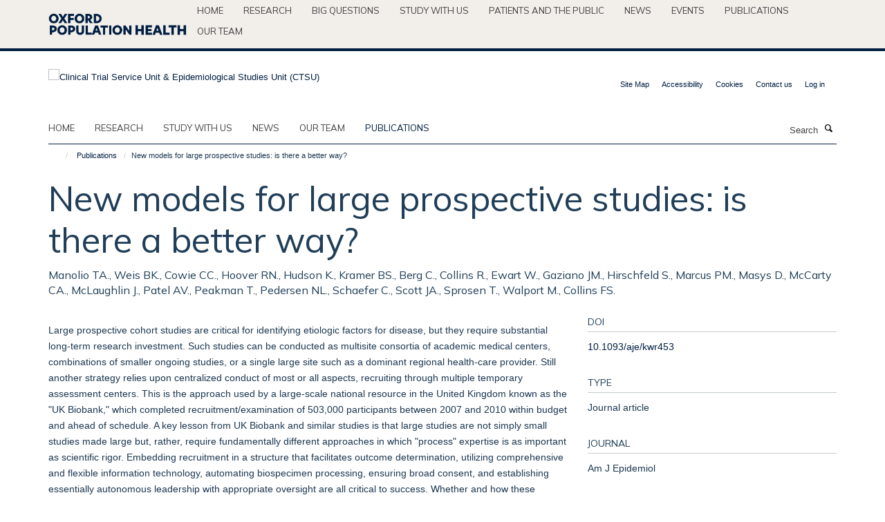

--- FILE ---
content_type: text/css
request_url: https://www.ctsu.ox.ac.uk/++theme++sublime-ctsu/screen.css
body_size: 6026
content:
@import url("https://fonts.googleapis.com/css2?family=Mulish:ital,wght@0,400;0,600;0,700;1,400;1,600;1,700&display=swap");
.clearfix:before,.clearfix:after {content: " ";display: table;}.clearfix:after {clear: both;}.center-block {display: block;margin-left: auto;margin-right: auto;}.pull-right {float: right !important;}.pull-left {float: left !important;}.hide {display: none !important;}.show {display: block !important;}.invisible {visibility: hidden;}.text-hide {font: 0/0 a;color: transparent;text-shadow: none;background-color: transparent;border: 0;}.hidden {display: none !important;}.affix {position: fixed;}@-ms-viewport {width: device-width;}.visible-xs {display: none !important;}.visible-sm {display: none !important;}.visible-md {display: none !important;}.visible-lg {display: none !important;}.visible-xs-block,.visible-xs-inline,.visible-xs-inline-block,.visible-sm-block,.visible-sm-inline,.visible-sm-inline-block,.visible-md-block,.visible-md-inline,.visible-md-inline-block,.visible-lg-block,.visible-lg-inline,.visible-lg-inline-block {display: none !important;}.visible-print {display: none !important;}.visible-print-block {display: none !important;}.visible-print-inline {display: none !important;}.visible-print-inline-block {display: none !important;}body.mceContentBody h1,body.mceContentBody h2,body.mceContentBody h3,body.mceContentBody h4,body.mceContentBody h5,body.mceContentBody h6 {font-style: normal;font-weight: 300;line-height: 1.4;margin-bottom: 0.5rem;margin-top: 0.2rem;text-rendering: optimizeLegibility;}html,body {font-size: 13px;}body {color: #1d3850;font-family: arial, sans-serif;}span.figure span.image-caption,figure figcaption {background: #011e41;}::-moz-selection {background: #fefeca;}::selection {background: #fefeca;}h1,.heading-1 {font-size: 3.84615rem;}h2,.heading-2 {font-size: 2.84615rem;}h3,.heading-3 {font-size: 2.15385rem;}h4,.heading-4 {font-size: 1.61538rem;}h5,.heading-5 {font-size: 1.23077rem;}h6,.heading-6 {font-size: 1rem;}h1,h2,h3,h4,h5,h6,.heading-1,.heading-2,.heading-3,.heading-4,.heading-5,.heading-6 {color: #203e58;font-family: "Mulish", helvetica, arial, sans-serif;}p,li {color: #1d3850;}blockquote {color: #011e41;}blockquote span {color: #011e41;font-family: arial, sans-serif;}a {color: #011e41;}a:hover,a:active,a:focus {color: #011228;}.details,.detail {color: #011e41;}.rich-text h1 {font-size: 1.92308rem;}.rich-text h2 {font-size: 1.42308rem;}.rich-text h3 {font-size: 1.4359rem;}.rich-text h4 {font-size: 1.07692rem;}.rich-text h5 {font-size: 0.82051rem;}.rich-text h6 {font-size: 0.66667rem;}.alert-success {background-color: #8ce5b2;border-color: #62dc96;color: #1e874b;}.alert-success hr {border-top-color: #4dd788;}.alert-success .alert-link {color: #155d34;}.alert-info {background-color: #b5d9f2;border-color: #8ac3ea;color: #217cba;}.alert-info hr {border-top-color: #74b8e6;}.alert-info .alert-link {color: #195f8f;}.alert-warning {background-color: #f9cb81;border-color: #f7b650;color: #a66908;}.alert-warning hr {border-top-color: #f5ac38;}.alert-warning .alert-link {color: #754a06;}.alert-danger {background-color: #f9d4d1;border-color: #f4aba3;color: #e22e1c;}.alert-danger hr {border-top-color: #f1968d;}.alert-danger .alert-link {color: #b52516;}.box-plain h2,.box-plain .heading-2 {font-family: "Mulish", helvetica, arial, sans-serif;font-size: 1.53846rem;text-transform: uppercase;}.box-border-left,.box-border-right,.box-border-both {border-color: #011e41;}.box-featured {background-color: #f2efeb;}#site-breadcrumbs li > a:hover {color: #011e41;}.btn-secondary {transition: all 0.3s ease;background: #fff;border-color: #fff;border-bottom-right-radius: 0;border-top-right-radius: 0;border-right-width: 2px \9;color: #fe5000;font-size: 0.92308rem;margin: 0.76923rem 0;padding-right: 1.23077rem;position: relative;text-shadow: none;border-bottom-left-radius: 3px;border-top-left-radius: 3px;}.btn-secondary::after {transition: all 0.3s ease;content: "";position: absolute;top: 48.5%;margin-top: -1.15385rem;border-top: 1.15385rem solid transparent;border-bottom: 1.23077rem solid transparent;border-left: 1.15385rem solid;right: -1.23077rem;}.btn-secondary::after {z-index: 2;border-left-color: #fff;}.btn-secondary:hover {background: #ff9665;border-color: #ff9665;color: #fff;}.btn-secondary:hover::after {border-left-color: #ff9665;}.haiku-slideshow .btn-secondary:hover {transition: all 0.3s ease;background: #fff;border-color: #fff;border-bottom-right-radius: 0;border-top-right-radius: 0;border-right-width: 2px \9;color: #011e41;font-size: 0.92308rem;margin: 0.76923rem 0;padding-right: 1.23077rem;position: relative;text-shadow: none;border-bottom-left-radius: 3px;border-top-left-radius: 3px;}.haiku-slideshow .btn-secondary:hover::after {transition: all 0.3s ease;content: "";position: absolute;top: 48.5%;margin-top: -1.15385rem;border-top: 1.15385rem solid transparent;border-bottom: 1.23077rem solid transparent;border-left: 1.15385rem solid;right: -1.23077rem;}.haiku-slideshow .btn-secondary:hover::after {z-index: 2;border-left-color: #fff;}.haiku-slideshow .btn-secondary:hover:hover {background: #f2efeb;border-color: #f2efeb;color: #011e41;}.haiku-slideshow .btn-secondary:hover:hover::after {border-left-color: #f2efeb;}.btn-default,.link-button {transition: all 0.3s ease;background-color: #fe5000;border-color: #fe5000;color: #fff;text-shadow: none;border-radius: 3px;}.btn-default:hover,.btn-default:focus,.link-button:hover,.link-button:focus {background-color: #011e41;color: #fff;}.btn-default .caret,.link-button .caret {border-bottom-color: #fff !important;border-top-color: #fff !important;}.btn-primary {transition: all 0.3s ease;background: #fe5000;border-color: #fe5000;border-bottom-right-radius: 0;border-top-right-radius: 0;border-right-width: 2px \9;color: #fff;font-size: 0.92308rem;margin: 0.76923rem 0;padding-right: 1.23077rem;position: relative;text-shadow: none;border-bottom-left-radius: 3px;border-top-left-radius: 3px;}.btn-primary::after {transition: all 0.3s ease;content: "";position: absolute;top: 48.5%;margin-top: -1.15385rem;border-top: 1.15385rem solid transparent;border-bottom: 1.23077rem solid transparent;border-left: 1.15385rem solid;right: -1.23077rem;}.btn-primary::after {z-index: 2;border-left-color: #fe5000;}.btn-primary:hover {background: #011e41;border-color: #011e41;color: #fff;}.btn-primary:hover::after {border-left-color: #011e41;}.btn-outline {transition: all 0.3s ease;background-color: transparent;border-color: #011e41;color: #011e41;text-shadow: none;border-radius: 3px;}.btn-outline:hover,.btn-outline:focus {background-color: transparent;border-color: #011e41;color: #011e41;}.btn-success {transition: all 0.3s ease;background-color: #1e874b;border-color: #1e874b;color: #fff;text-shadow: none;border-radius: 3px;}.btn-success:hover,.btn-success:focus {background-color: #011e41;color: #fff;}.btn-success .caret {border-bottom-color: #fff !important;border-top-color: #fff !important;}.btn-info {transition: all 0.3s ease;background-color: #217cba;border-color: #217cba;color: #fff;text-shadow: none;border-radius: 3px;}.btn-info:hover,.btn-info:focus {background-color: #011e41;color: #fff;}.btn-info .caret {border-bottom-color: #fff !important;border-top-color: #fff !important;}.btn-danger {transition: all 0.3s ease;background-color: #e22e1c;border-color: #e22e1c;color: #fff;text-shadow: none;border-radius: 3px;}.btn-danger:hover,.btn-danger:focus {background-color: #011e41;color: #fff;}.btn-danger .caret {border-bottom-color: #fff !important;border-top-color: #fff !important;}.btn-warning {transition: all 0.3s ease;background-color: #a66908;border-color: #a66908;color: #fff;text-shadow: none;border-radius: 3px;}.btn-warning:hover,.btn-warning:focus {background-color: #011e41;color: #fff;}.btn-warning .caret {border-bottom-color: #fff !important;border-top-color: #fff !important;}.load-more-button {transition: all 0.3s ease;background-color: #f8f8f8;border-color: #f8f8f8;color: #fff;text-shadow: none;border: 1px solid #ddd;color: #444;}.load-more-button:hover,.load-more-button:focus {background-color: #011e41;color: #fff;}.load-more-button .caret {border-bottom-color: #fff !important;border-top-color: #fff !important;}#events-calendar .fc-event,#events-calendar .fc-event-dot {background-color: #011e41;}#events-calendar .fc-event {border-color: #011e41;}#events-calendar .fc-today {background-color: #a9d0fe;color: #011e41;}#events-calendar .fc-day-grid .table-bordered .fc-day {border-right-color: #eeeeee;}#events-calendar .fc-body .fc-row {border-bottom-color: #eeeeee;}#events-calendar .fc-view .table-bordered .fc-day-header {border-bottom-color: #011e41;}#events-calendar .fc-day-top .fc-day-number {color: #666;}.comment .commentDate {color: #011e41;}#cookienotification {background: #011e41;}#cookienotification .cookielaw-buttons a.cookie-continue {border-radius: 3px;color: #011e41;}#cookienotification .cookielaw-buttons a.cookie-continue:hover {background: #f2efeb;}.tile-header h1,.tile-header h2,.tile-header h3,.tile-header h4,.tile-header h5,.tile-header h6,.tile-header .heading-1,.tile-header .heading-2,.tile-header .heading-3,.tile-header .heading-4,.tile-header .heading-5,.tile-header .heading-6 {color: #203e58;text-transform: uppercase;}.cover-richtext-tile.rich-text h1 {border: 0;font-family: "Mulish", helvetica, arial, sans-serif;font-size: 3.84615rem;margin: 0 0 1.15385rem 0;padding-bottom: 0;padding-top: 0;text-transform: none;}.cover-list-tile .caption.caption-highlight {background-color: #011e41;}.cover-col-background {background-color: #011e41;}.tile-content .panel-default h3,.tile-content .panel-default .heading-3,.tile-header h3,.tile-header .heading-3 {font-size: 1.53846rem;}.cover-embed-tile .embed-description {background-color: #011e41;}.dropzone {background: #f2efeb;border-color: #89b7de;}.dropzone .dz-message {color: #619fd3;}#haiku-feedback-tab a {background-color: #011e41;font-family: arial, sans-serif;}#haiku-feedback-tab a:hover {background-color: #00070f;}.listing-item h4,.listing-item .media-heading {font-family: arial, sans-serif;}.listing-filters {background-color: #f2efeb;border-color: #e8e3dc;}.form-control {background-color: #fff;border-color: #dfe1e4;border-radius: 3px;color: #171717;}.form-control:focus {border-color: #011e41;box-shadow: none;outline: 0;}.form-control[disabled],.form-control[readonly],fieldset[disabled] .form-control {background-color: #dfe1e4;}/* Filters on haiku.software */#search-filters select.form-control {border-color: #011e41;color: #011e41;}/**
 * Easy form
 */.fieldPreview.orderable .fieldControls a {transition: all 0.3s ease;background-color: #217cba;border-color: #217cba;color: #fff;text-shadow: none;border-radius: 3px;}.fieldPreview.orderable .fieldControls a:hover,.fieldPreview.orderable .fieldControls a:focus {background-color: #011e41;color: #fff;}.fieldPreview.orderable .fieldControls a .caret {border-bottom-color: #fff !important;border-top-color: #fff !important;}.fieldPreview.orderable .fieldControls a.schemaeditor-delete-field {transition: all 0.3s ease;background-color: #e22e1c;border-color: #e22e1c;color: #fff;text-shadow: none;}.fieldPreview.orderable .fieldControls a.schemaeditor-delete-field:hover,.fieldPreview.orderable .fieldControls a.schemaeditor-delete-field:focus {background-color: #011e41;color: #fff;}.fieldPreview.orderable .fieldControls a.schemaeditor-delete-field .caret {border-bottom-color: #fff !important;border-top-color: #fff !important;}.form .extraActions #add-field button,.form .extraActions #add-fieldset button {transition: all 0.3s ease;background-color: #fe5000;border-color: #fe5000;color: #fff;text-shadow: none;border-radius: 3px;}.form .extraActions #add-field button:hover,.form .extraActions #add-field button:focus,.form .extraActions #add-fieldset button:hover,.form .extraActions #add-fieldset button:focus {background-color: #011e41;color: #fff;}.form .extraActions #add-field button .caret,.form .extraActions #add-fieldset button .caret {border-bottom-color: #fff !important;border-top-color: #fff !important;}select.form-control,select {border-color: #dfe1e4;}/**
 * Select 2 styles
 */.select2-container .select2-selection {border-radius: 3px;border-color: #dfe1e4;}.select2-container.select2-container--open .select2-selection,.select2-container.select2-container--open .select2-dropdown {border-color: #011e41;}body.subsection-test-table-gallery table.plain tr td p,body.subsection-test-table-gallery table.plain tr th p {font-family: arial, sans-serif;}.mfp-figure figure figcaption .mfp-bottom-bar {background-color: #011e41;}#contentchooser-content-show-button {background-color: #011e41;font-family: arial, sans-serif;}#contentchooser-content-show-button:hover {background-color: #00070f;}#releases-accordion .release-title a {color: black;}#hero.hero--center {background-color: #011e41;}.glyphicon-twitter-bird,.glyphicon-twitter,.glyphicon-twitter-x {background-color: transparent;}.glyphicon-facebook,.glyphicon-blog,.glyphicon-instagram,.glyphicon-linkedin,.glyphicon-flickr,.glyphicon-orcid,.glyphicon-soundcloud,.glyphicon-vimeo,.glyphicon-youtube,.glyphicon-calendar {background-color: #011e41;}.carousel-control .glyphicon-chevron-left,.carousel-control .glyphicon-chevron-right {background-color: #011e41;}.carousel-control .glyphicon-chevron-left:hover,.carousel-control .glyphicon-chevron-left:active,.carousel-control .glyphicon-chevron-left:focus,.carousel-control .glyphicon-chevron-right:hover,.carousel-control .glyphicon-chevron-right:active,.carousel-control .glyphicon-chevron-right:focus {background-color: black;}.glyphicon-calendar:hover,.glyphicon-calendar:active,.glyphicon-calendar:focus,.glyphicon-blog:hover,.glyphicon-blog:active,.glyphicon-blog:focus {background-color: #011e41;}.social-media-icons .glyphicon-blog,.brand-icons .glyphicon-blog {background-color: #011e41;}.social-media-icons .glyphicon-blog:hover,.brand-icons .glyphicon-blog:hover {background-color: #011228;}/* Haiku Voting */.rating-container .rating-stars {color: #011e41;}span.figure small,figure small {background-color: transparent;color: #fff;}span.figure small.inverted,figure small.inverted {background-color: #011e41;bottom: 0;padding: 5px 10px;right: 0;}/* Colors */.label-default,span[class*="label-state-"] {border-color: #011e41;color: #011e41;}.label-primary {background-color: #335484;}.label-primary[href]:hover,.label-primary[href]:focus {background-color: #253d5f;}.label-success {background-color: #1e874b;}.label-success[href]:hover,.label-success[href]:focus {background-color: #155d34;}.label-info {background-color: #217cba;}.label-info[href]:hover,.label-info[href]:focus {background-color: #195f8f;}.label-warning {background-color: #a66908;}.label-warning[href]:hover,.label-warning[href]:focus {background-color: #754a06;}.label-danger {background-color: #e22e1c;}.label-danger[href]:hover,.label-danger[href]:focus {background-color: #b52516;}.label-state-private {background-color: #a66908;}.label-state-private[href]:hover,.label-state-private[href]:focus {background-color: #754a06;}.label-state-expired {background-color: #e22e1c;}.label-state-expired[href]:hover,.label-state-expired[href]:focus {background-color: #b52516;}.row-bordered {border-bottom-color: #dfe1e4;}ul.media-list li.media .media-heading {font-family: arial, sans-serif;}ul.small-list a {color: #727295;}ul.small-list li.active a {color: #011e41;}ul.formTabs {background: #f2efeb;}ul.formTabs li {color: #619fd3;}ul.formTabs.selected {background: #011e41;}ul.formTabs.selected::after {border-color: #011e41 transparent transparent transparent;}ul.small-list a {color: #011e41;}ul.list-bordered li p {color: #011e41;}.listing-item {border-bottom-color: #dfe1e4;}.list-scroll__control {background-color: rgba(1, 30, 65, 0.8);color: #fff;}.list-scroll__control:hover {background-color: #011e41;color: #fff;}.masonry-grid h3 {border-bottom-color: #dfe1e4;}.mm-menu .mm-title,.mm-menu .mm-listview > li a:not(.mm-next) {color: #011e41 !important;}.mm-menu .mm-title {font-size: 1.23077rem !important;font-weight: bold !important;}.modal .modal-dialog .modal-content {border-radius: 3px;}.modal .modal-dialog .modal-title {font-family: arial, sans-serif;}.modal .modal-body .modal-sidebar h4 {border-bottom-color: #c6cacf;font-family: "Mulish", helvetica, arial, sans-serif;}.modal .modal-body::-webkit-scrollbar {background-color: #f2efeb;}.modal .modal-body::-webkit-scrollbar-track {background-color: #f2efeb;border-radius: 3px;}.modal .modal-body::-webkit-scrollbar-thumb {background-color: #89b7de;border-radius: 3px;}.navbar-inverse {background-color: #011e41;border-color: transparent;}.pagination > li > a,.pagination > li > span {background-color: #f2efeb;border-radius: 3px;color: #b6a58e;}.pagination > li.active > a,.pagination > li.active > span,.pagination > li.disabled > a,.pagination > li.disabled > span,.pagination > li > a:hover,.pagination > li > a:focus {background-color: #bdd7ed;color: #619fd3;}.list-accordion .panel-heading .panel-title {color: #011e41;font-family: arial, sans-serif;}.list-accordion .panel-heading .panel-title:hover {color: #011e41;}.panel.panel-accordion .panel-heading .heading {color: #203e58;font-family: arial, sans-serif;}.list-accordion .panel-collapse > .panel-body > .nav li a,.panel-collapse > .panel-body > .nav li a {color: #011e41;}.site-sidebar .panel > .panel-heading {font-family: "Mulish", helvetica, arial, sans-serif;}.site-sidebar .panel > .panel-heading,.tile-content .panel > .panel-heading {font-size: 1.53846rem;}#site-content-sidebar .panel-default .panel-heading,.tile-content .panel-default .panel-heading {text-transform: uppercase;}.job-accordion .panel {border-bottom-color: #dfe1e4;}.job-accordion .panel .panel-heading a.panel-title {color: #011e41;}.panel.panel-accordion .panel-heading .heading a:active,.panel.panel-accordion .panel-heading .heading a:focus,.panel.panel-accordion .panel-heading .heading a:hover {color: #727295;}#edit-bar {background-color: #011e41;}#edit-bar li.active a,#edit-bar li.open a,#edit-bar .dropdown-menu {background-color: #022e64;}#edit-bar .dropdown-menu a:hover,#edit-bar .dropdown-menu a:focus {background-color: #011e41;}#edit-bar .dropdown-menu .active.disabled a {background-color: #011228;}#edit-bar .dropdown-menu .dropdown-header {color: #00070f;}.popover .popover-title {background-color: #011e41;}.formTabs {border-bottom-color: #b6a58e;}.formTabs a {color: #493e2f;}.formTabs a.selected {background-color: #f2efeb;}.navigation-portlet > ul > li > ul > li > a {color: #727295;}.portlet blockquote {background: #f2efeb;border-color: #011e41;}.portlet h2,.portlet .heading-2 {border-bottom-color: #aaafb8;text-transform: uppercase;}.portlet h3,.portlet .heading-3 {font-family: "Mulish", helvetica, arial, sans-serif;font-size: 1.53846rem;text-transform: uppercase;}.portlet-team .panel > .panel-heading {font-family: "Mulish", helvetica, arial, sans-serif;font-size: 1.53846rem;}.portlet-team .medium-list li h5 {font-family: arial, sans-serif;}.portlet-quickfacts p b {color: #011e41;font-family: "Mulish", helvetica, arial, sans-serif;font-size: 1.61538rem;}.navigation-portlet > p a {color: #011e41;font-family: "Mulish", helvetica, arial, sans-serif;font-size: 1.61538rem;}.navigation-portlet > ul > li > ul > li > a {color: #727295;}.tile > .tile-content:not(.cover-richtext-tile) table.table tr td:first-child,.profile-modal table.table tr td:first-child {color: #011e41;}.tile h3,.tile h4,.tile .heading-3,.tile .heading-4 {font-family: "Mulish", helvetica, arial, sans-serif;}.tile.tile-profile h2,.tile.tile-profile .heading-2 {color: #011e41;font-family: arial, sans-serif;font-size: 1rem;}body.mceContentBody blockquote span {color: #011e41;font-family: arial, sans-serif;}body.mceContentBody table th {font-family: "Mulish", helvetica, arial, sans-serif;}body.mceContentBody.drop-cap p:not(.intro):first-child::first-letter {font-family: "Mulish", helvetica, arial, sans-serif;}.rich-text a:not(.btn) {color: #011e41;}.rich-text blockquote span {color: #011e41;font-family: arial, sans-serif;}.rich-text table th {font-family: "Mulish", helvetica, arial, sans-serif;}.rich-text.drop-cap p:not(.intro):first-child::first-letter {font-family: "Mulish", helvetica, arial, sans-serif;}.rich-text blockquote {color: #011e41;}.rich-text blockquote::before,.rich-text blockquote span {color: #011e41;}.rich-text .callout {color: #011e41;}.rich-text p > span.box-featured {background-color: #f2efeb;}.rich-text .table.table-striped tbody tr:nth-child(odd) {background: #f2efeb;}.site-sidebar .publication-lead {border-bottom-color: #c6cacf;font-family: "Mulish", helvetica, arial, sans-serif;}.skip-navigation:hover,.skip-navigation:active,.skip-navigation:focus {background-color: #011e41;border-radius: 3px;color: #fff;}.haiku-slideshow .carousel-control.left .glyphicon,.haiku-slideshow .carousel-control.right .glyphicon {border-color: #e82000;}.haiku-slideshow .carousel-indicators li {background-color: #e82000;}.haiku-slideshow .carousel-indicators li.active {background-color: #011e41;}.haiku-slideshow .carousel-inner .item .image {background-color: #011e41;}.haiku-slideshow.slideshow-default-standard .carousel-inner .item {background-color: #011e41;}.haiku-slideshow.slideshow-default-panels .carousel-inner .item .caption h2 {color: #011e41;font-family: "Mulish", helvetica, arial, sans-serif;}.haiku-slideshow.slideshow-default-panels .carousel-inner .item .caption {background-color: #011e41;}.haiku-slideshow.slideshow-default-tableft .carousel-inner .item .caption,.haiku-slideshow.slideshow-default-tabright .carousel-inner .item .caption {background-color: #011e41;border-bottom: 1px solid #012a5a;}.haiku-slideshow.slideshow-default-tableft .carousel-inner .item .caption h2,.haiku-slideshow.slideshow-default-tabright .carousel-inner .item .caption h2 {font-size: 1.61538rem;}.haiku-slideshow.slideshow-default-tableft .carousel-inner .item.active .caption,.haiku-slideshow.slideshow-default-tabright .carousel-inner .item.active .caption {background-color: #011228;}.haiku-slideshow.slideshow-default-tableft .carousel-inner .item:last-child .caption,.haiku-slideshow.slideshow-default-tabright .carousel-inner .item:last-child .caption {border-bottom: none;}.column.col-md-8 > .tile .haiku-slideshow.slideshow-default-full-width .carousel-inner .item .caption {background-color: #011e41;}.column.col-md-8 > .tile .haiku-slideshow.slideshow-default-panels .carousel-inner .item {background-color: #011e41;}.column.col-md-8 > .tile .haiku-slideshow.slideshow-default-panels .carousel-inner .item .caption h2 {font-family: "Mulish", helvetica, arial, sans-serif;}.column.col-md-7 > .tile .haiku-slideshow.slideshow-default-full-width .carousel-inner .item .caption {background-color: #011e41;}.column.col-md-7 > .tile .haiku-slideshow.slideshow-default-panels .carousel-inner .item {background-color: #011e41;}.column.col-md-7 > .tile .haiku-slideshow.slideshow-default-panels .carousel-inner .item .caption h2 {font-family: "Mulish", helvetica, arial, sans-serif;}.column.col-md-6 > .tile .haiku-slideshow.slideshow-default-full-width .carousel-inner .item .caption {background-color: #011e41;}.column.col-md-6 > .tile .haiku-slideshow.slideshow-default-panels .carousel-inner .item {background-color: #011e41;}.column.col-md-6 > .tile .haiku-slideshow.slideshow-default-panels .carousel-inner .item .caption h2 {font-family: "Mulish", helvetica, arial, sans-serif;}.column.col-md-5 > .tile .haiku-slideshow.slideshow-default-full-width .carousel-inner .item .caption {background-color: #011e41;}.column.col-md-5 > .tile .haiku-slideshow.slideshow-default-panels .carousel-inner .item {background-color: #011e41;}.column.col-md-5 > .tile .haiku-slideshow.slideshow-default-panels .carousel-inner .item .caption h2 {font-family: "Mulish", helvetica, arial, sans-serif;}.column.col-md-4 > .tile .haiku-slideshow.slideshow-default-full-width .carousel-inner .item .caption {background-color: #011e41;}.column.col-md-4 > .tile .haiku-slideshow.slideshow-default-panels .carousel-inner .item {background-color: #011e41;}.column.col-md-4 > .tile .haiku-slideshow.slideshow-default-panels .carousel-inner .item .caption h2 {font-family: "Mulish", helvetica, arial, sans-serif;}.column.col-md-3 > .tile .haiku-slideshow.slideshow-default-full-width .carousel-inner .item .caption {background-color: #011e41;}.column.col-md-3 > .tile .haiku-slideshow.slideshow-default-panels .carousel-inner .item {background-color: #011e41;}.column.col-md-3 > .tile .haiku-slideshow.slideshow-default-panels .carousel-inner .item .caption h2 {font-family: "Mulish", helvetica, arial, sans-serif;}.column.col-md-2 > .tile .haiku-slideshow.slideshow-default-full-width .carousel-inner .item .caption {background-color: #011e41;}.column.col-md-2 > .tile .haiku-slideshow.slideshow-default-panels .carousel-inner .item {background-color: #011e41;}.column.col-md-2 > .tile .haiku-slideshow.slideshow-default-panels .carousel-inner .item .caption h2 {font-family: "Mulish", helvetica, arial, sans-serif;}.column.col-md-1 > .tile .haiku-slideshow.slideshow-default-full-width .carousel-inner .item .caption {background-color: #011e41;}.column.col-md-1 > .tile .haiku-slideshow.slideshow-default-panels .carousel-inner .item {background-color: #011e41;}.column.col-md-1 > .tile .haiku-slideshow.slideshow-default-panels .carousel-inner .item .caption h2 {font-family: "Mulish", helvetica, arial, sans-serif;}.nav-tabs > li {border-bottom-color: #ddd;}.nav-tabs-inverted {background-color: #011e41;}.nav-tabs-inverted li.active > a,.nav-tabs-inverted li.active > a:active,.nav-tabs-inverted li.active > a:focus,.nav-tabs-inverted li.active > a:hover,.nav-tabs-inverted li > a:hover,.nav-tabs-inverted li > a:active,.nav-tabs-inverted li > a:focus {color: #011e41;}.nav-tabs-inverted li.active > a > .text-circled,.nav-tabs-inverted li.active > a:active > .text-circled,.nav-tabs-inverted li.active > a:focus > .text-circled,.nav-tabs-inverted li.active > a:hover > .text-circled,.nav-tabs-inverted li > a:hover > .text-circled,.nav-tabs-inverted li > a:active > .text-circled,.nav-tabs-inverted li > a:focus > .text-circled {background-color: #011e41;color: #fff;}.nav-tabs-inverted li > a > .text-circled {color: #011e41;}.mceContentBody a {color: #011e41 !important;}body.mceContentBody h1,body.mceContentBody h2,body.mceContentBody h3,body.mceContentBody h4,body.mceContentBody h5,body.mceContentBody h6 {border-bottom: 1px solid #dfe1e4;font-family: "Mulish", helvetica, arial, sans-serif;margin: 1.15385rem 0;padding: 1.15385rem 0;text-transform: uppercase;}body.mceContentBody h1 {font-size: 1.92308rem;}body.mceContentBody h2 {font-size: 1.42308rem;}body.mceContentBody h3 {font-size: 1.4359rem;}body.mceContentBody h4 {font-size: 1.07692rem;}body.mceContentBody h5 {font-size: 0.82051rem;}body.mceContentBody h6 {font-size: 0.66667rem;}body.mceContentBody blockquote {color: #011e41;}body.mceContentBody blockquote::before,body.mceContentBody blockquote span {color: #011e41;}body.mceContentBody .callout {color: #011e41;}body.mceContentBody p > span.box-featured {background-color: #f2efeb;}.ploneSkin table.mceLayout {border-radius: 3px;}.ploneSkin table.mceLayout:hover {border-radius: 3px;}.ploneSkin table.mceLayout .mceIframeContainer {border-radius: 0 0 3px 3px;}.ploneSkin table.mceLayout .mceFirst td.mceToolbar {border-radius: 3px 3px 0 0;}.plonepopup {border-radius: 3px;}.ploneSkin .mceMenuItemTitle a {font-family: arial, sans-serif !important;}.ploneSkin .mce_h3 span.mceText {font-family: "Mulish", helvetica, arial, sans-serif !important;text-transform: uppercase !important;}.ploneSkin .mce_h4 span.mceText {font-family: "Mulish", helvetica, arial, sans-serif !important;text-transform: uppercase !important;}.rich-text h1,.rich-text h2,.rich-text h3,.rich-text h4,.rich-text h5,.rich-text h6 {border-bottom-color: #dfe1e4;font-family: "Mulish", helvetica, arial, sans-serif;text-transform: uppercase;}.page-header {border-bottom: none;}.page-header h1 {margin-bottom: 0;}.text-color {color: #011e41;}.text-highlight {background-color: #f2efeb;}.text-heading {border-bottom-color: #dfe1e4;font-family: "Mulish", helvetica, arial, sans-serif;}#blog-listing .listing-item-blog h2 {font-family: "Mulish", helvetica, arial, sans-serif;font-size: 2.15385rem;font-weight: 300;}.details-date {color: #011e41;font-family: "Mulish", helvetica, arial, sans-serif;}.event-listing .event time > .date-date,.event-listing .event time > .date-day,.event-listing .event time > .date-month,.event-listing .listing-item-event time > .date-date,.event-listing .listing-item-event time > .date-day,.event-listing .listing-item-event time > .date-month,.events-listing .event time > .date-date,.events-listing .event time > .date-day,.events-listing .event time > .date-month,.events-listing .listing-item-event time > .date-date,.events-listing .listing-item-event time > .date-day,.events-listing .listing-item-event time > .date-month {color: #011e41;}body.section-faq #accordion.infinite-scroll .panel {border-bottom-color: #dfe1e4;}body.section-faq #accordion.infinite-scroll .panel-heading h4,body.section-faq #accordion.infinite-scroll .panel-heading .heading-4 {font-family: arial, sans-serif;}#themes .row > div .inner {border-radius: 3px;}#themes .row > div .inner :hover {border-color: #011e41;}.research-group,.research-theme {border-bottom: 1px solid #dfe1e4;margin-bottom: 0.76923rem;padding-bottom: 0.76923rem;}.portaltype-researchgroup div[id^="group-col-"] .edit-tools a {font-family: arial, sans-serif;}body.template-edit .panel.panel-default .panel-heading {background-color: #011e41;}body.template-base_edit .field.error .help-block {color: #e22e1c;}.template-edit fieldset legend {font-family: arial, sans-serif;}#columns-toolbar ul {font-family: arial, sans-serif;}body.mceContentBody table th {font-family: "Mulish", helvetica, arial, sans-serif;}body.mceContentBody.drop-cap p:not(.intro):first-child::first-letter {font-family: "Mulish", helvetica, arial, sans-serif;}body.mceContentBody * {font-family: arial, sans-serif;}.profiles-heading {font-family: "Mulish", helvetica, arial, sans-serif;}.listing-item-profile {border-bottom-color: #dfe1e4;}.listing-item-profile p {color: #333333;}.listing-item-profile h2 {font-family: arial, sans-serif;}.listing-item-profile .img-thumbnail {border-radius: 3px;}/* Promoted Profiles */#profiles-promoted {border-color: #ded6cc;border-radius: 3px;}#profiles-promoted .listing-item-profile {border-bottom: 0;}/* Filters */#profiles-filters-lastname .btn-xs.btn-default {background-color: #011e41;}/* Different listings */#profiles-listing-rows .panel-heading {border-bottom-color: #ded6cc;}#profiles-listing-rows .panel-heading .panel-title {text-transform: uppercase;}#site-top {background-color: #011e41;}#site-header {padding-bottom: 20px;}#site-header nav,#site-parent__header nav {border-bottom-color: #011e41;}#site-header .nav a:hover .caret,#site-header .nav a:focus .caret,#site-header .nav a:active .caret,#site-header .nav a.active .caret,#site-parent__header .nav a:hover .caret,#site-parent__header .nav a:focus .caret,#site-parent__header .nav a:active .caret,#site-parent__header .nav a.active .caret {border-bottom-color: #011e41;border-top-color: #011e41;}#site-header .nav .caret,#site-parent__header .nav .caret {border-bottom-color: #444;border-top-color: #444;}#site-header .navbar-collapse.in ul,#site-parent__header .navbar-collapse.in ul {background-color: #f2efeb;}#site-header .nav li a,#site-parent__header .nav li a {font-family: "Mulish", helvetica, arial, sans-serif;}#site-header .nav li a:hover,#site-header .nav li a:focus,#site-parent__header .nav li a:hover,#site-parent__header .nav li a:focus {color: #011e41;}#site-header .nav li.active a,#site-parent__header .nav li.active a {color: #011e41;}#site-search .input-group .input-group-btn .btn {color: #000;}#site-search .input-group .input-group-btn .btn:active,#site-search .input-group .input-group-btn .btn:hover,#site-search .input-group .input-group-btn .btn:focus {color: #011e41;}#site-search .input-group .form-control {color: #444;}#site-search .input-group .form-control::-moz-placeholder {color: #444;opacity: 1;}#site-search .input-group .form-control:-ms-input-placeholder {color: #444;}#site-search .input-group .form-control::-webkit-input-placeholder {color: #444;}#site-search .input-group .form-control:focus {border-bottom-color: #aaafb8;}#site-search .input-group .form-control:focus::-moz-placeholder {color: #fff;opacity: 1;}#site-search .input-group .form-control:focus:-ms-input-placeholder {color: #fff;}#site-search .input-group .form-control:focus::-webkit-input-placeholder {color: #fff;}#site-parent__header:not(:empty) {background-color: #f2efeb;border-bottom-color: #011e41;margin-bottom: 16px;}.glyphicon-facebook,.glyphicon-twitter-bird,.glyphicon-twitter,.glyphicon-twitter-x,.glyphicon-blog,.glyphicon-instagram,.glyphicon-linkedin,.glyphicon-flickr,.glyphicon-soundcloud,.glyphicon-vimeo,.glyphicon-youtube,.glyphicon-orcid,.glyphicon-rss,.carousel-control .glyphicon-chevron-left,.carousel-control .glyphicon-chevron-right,.glyphicon-calendar,.glyphicon-bluesky,.glyphicon-mastodon,.glyphicon-threads {display: inline-block;width: 40px;height: 40px;line-height: 40px;border-radius: 50%;text-align: center;}.icon-sm {display: inline-block;width: 30px;height: 30px;line-height: 30px;border-radius: 50%;text-align: center;}.portlet h3,.portlet .heading-3 {border-bottom: 1px solid #d2d0d0;}.haiku-slideshow .carousel-control .glyphicon-chevron-left,.haiku-slideshow .carousel-control .glyphicon-chevron-right {border-radius: 50%;}.haiku-slideshow .carousel-indicators li {border-radius: 6px;}@media (min-width: 768px) and (max-width: 991px) {.visible-sm {display: block !important;}table.visible-sm {display: table !important;}tr.visible-sm {display: table-row !important;}th.visible-sm,td.visible-sm {display: table-cell !important;}.visible-sm-block {display: block !important;}.visible-sm-inline {display: inline !important;}.visible-sm-inline-block {display: inline-block !important;}.hidden-sm {display: none !important;}}@media (min-width: 768px) {.haiku-slideshow.bg-theme .carousel-inner .item .caption {background-color: #011e41;}.haiku-slideshow .carousel-inner .item .copyright.inverted {background-color: #011e41;}.haiku-slideshow.slideshow-default-panels .carousel-inner .item .caption {background-color: transparent;}.haiku-slideshow.slideshow-default-panels .carousel-inner .item .caption h2 {font-family: arial, sans-serif;}.haiku-slideshow.slideshow-default-panels .carousel-inner .item.active {background-color: #011e41;}.haiku-slideshow.slideshow-default-panels .carousel-inner .item.active .caption h2 {font-family: "Mulish", helvetica, arial, sans-serif;font-size: 2.84615rem;}}@media (min-width: 992px) and (max-width: 1199px) {.visible-md {display: block !important;}table.visible-md {display: table !important;}tr.visible-md {display: table-row !important;}th.visible-md,td.visible-md {display: table-cell !important;}.visible-md-block {display: block !important;}.visible-md-inline {display: inline !important;}.visible-md-inline-block {display: inline-block !important;}.hidden-md {display: none !important;}}@media (min-width: 1200px) {.visible-lg {display: block !important;}table.visible-lg {display: table !important;}tr.visible-lg {display: table-row !important;}th.visible-lg,td.visible-lg {display: table-cell !important;}.visible-lg-block {display: block !important;}.visible-lg-inline {display: inline !important;}.visible-lg-inline-block {display: inline-block !important;}.hidden-lg {display: none !important;}}@media (max-width: 991px) {h1,.heading-1 {font-size: 1.92308rem;}h2,.heading-2 {font-size: 1.42308rem;}}@media (max-width: 768px) {.haiku-slideshow .carousel-inner .item .caption {background-color: #011e41;}}@media (max-width: 767px) {.visible-xs {display: block !important;}table.visible-xs {display: table !important;}tr.visible-xs {display: table-row !important;}th.visible-xs,td.visible-xs {display: table-cell !important;}.visible-xs-block {display: block !important;}.visible-xs-inline {display: inline !important;}.visible-xs-inline-block {display: inline-block !important;}.hidden-xs {display: none !important;}}@media print {.visible-print {display: block !important;}table.visible-print {display: table !important;}tr.visible-print {display: table-row !important;}th.visible-print,td.visible-print {display: table-cell !important;}.visible-print-block {display: block !important;}.visible-print-inline {display: inline !important;}.visible-print-inline-block {display: inline-block !important;}.hidden-print {display: none !important;}}
